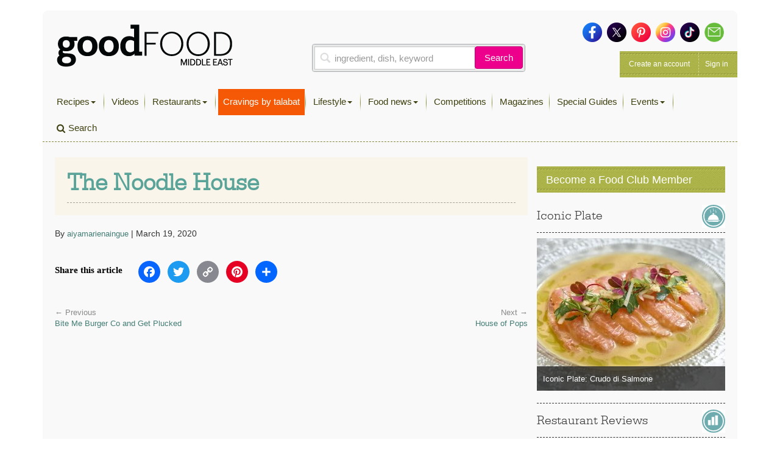

--- FILE ---
content_type: text/html; charset=UTF-8
request_url: https://www.bbcgoodfoodme.com/uncategorized/the-noodle-house/
body_size: 14839
content:
<!DOCTYPE html> <html lang="en-US" class="no-js no-svg print"> <head> <meta charset="UTF-8"> <meta name="viewport" content="width=device-width, initial-scale=1"> <link rel="profile" href="http://gmpg.org/xfn/11"> <link rel="apple-touch-icon" sizes="180x180" href="https://www.bbcgoodfoodme.com/assets/icon/apple-touch-icon.png"> <link rel="icon" type="image/png" sizes="32x32" href="https://www.bbcgoodfoodme.com/assets/icon/favicon-32x32.png"> <link rel="icon" type="image/png" sizes="16x16" href="https://www.bbcgoodfoodme.com/assets/icon/favicon-16x16.png"> <link rel="manifest" href="https://www.bbcgoodfoodme.com/assets/icon/site.webmanifest"> <link rel="mask-icon" href="https://www.bbcgoodfoodme.com/assets/icon/safari-pinned-tab.svg" color="#5bbad5"> <link rel="alternate" href="https://www.bbcgoodfood.com/" hreflang="x-default" /> <link rel="alternate" href="https://www.bbcgoodfoodme.com/" hreflang="ar-ae" /> <link rel="alternate" href="https://www.bbcgoodfoodme.com/" hreflang="en-ae" /> <link rel="alternate" href="https://www.bbcgoodfoodme.com/" hreflang="en-bh" /> <link rel="alternate" href="https://www.bbcgoodfoodme.com/" hreflang="en-cy" /> <link rel="alternate" href="https://www.bbcgoodfoodme.com/" hreflang="en-eg" /> <link rel="alternate" href="https://www.bbcgoodfoodme.com/" hreflang="en-ir" /> <link rel="alternate" href="https://www.bbcgoodfoodme.com/" hreflang="en-iq" /> <link rel="alternate" href="https://www.bbcgoodfoodme.com/" hreflang="en-il" /> <link rel="alternate" href="https://www.bbcgoodfoodme.com/" hreflang="en-jo" /> <link rel="alternate" href="https://www.bbcgoodfoodme.com/" hreflang="en-kw" /> <link rel="alternate" href="https://www.bbcgoodfoodme.com/" hreflang="en-lb" /> <link rel="alternate" href="https://www.bbcgoodfoodme.com/" hreflang="en-om" /> <link rel="alternate" href="https://www.bbcgoodfoodme.com/" hreflang="en-ps" /> <link rel="alternate" href="https://www.bbcgoodfoodme.com/" hreflang="en-qa" /> <link rel="alternate" href="https://www.bbcgoodfoodme.com/" hreflang="en-sa" /> <link rel="alternate" href="https://www.bbcgoodfoodme.com/" hreflang="en-sy" /> <link rel="alternate" href="https://www.bbcgoodfoodme.com/" hreflang="en-tr" /> <link rel="alternate" href="https://www.bbcgoodfoodme.com/" hreflang="en-ye" /> <meta name="msapplication-TileColor" content="#ffffff"> <meta name="theme-color" content="#ffffff"> <meta name="google-site-verification" content="1SJ8Mc2MWlktNIMP5Bb4hT5fG4rUYquC74qj9moG4FY" /> <!--<script data-ad-client="ca-pub-4200108722666520" async async defer src="https://pagead2.googlesyndication.com/pagead/js/adsbygoogle.js"></script>--> <script async async defer src="https://securepubads.g.doubleclick.net/tag/js/gpt.js"></script> <link href="https://vjs.zencdn.net/7.15.0/video-js.css" rel="stylesheet"> <script src="https://vjs.zencdn.net/7.15.0/video.js"></script> <script> var eyeblasterStatus = ''; var googletag = googletag || {}; googletag.cmd = googletag.cmd || []; googletag.cmd.push(function() { googletag.defineSlot('/7216334/BBCGFME_Website_Leaderboard', [728, 90], 'div-gpt-ad-1548942033763-0').addService(googletag.pubads()); googletag.defineSlot('/7216334/BBCGFME_Website_MPU1', [300, 250], 'div-gpt-ad-1548942233526-1').addService(googletag.pubads()); googletag.defineSlot('/7216334/BBCGFME_Website_MPU2', [300, 250], 'div-gpt-ad-1548942233526-2').addService(googletag.pubads()); googletag.defineSlot('/7216334/BBCGFME_Website_MPU3', [300, 250], 'div-gpt-ad-1548942233526-3').addService(googletag.pubads()); var bbcgfeyeblastermapping = googletag.sizeMapping().addSize([300, 300], [300, 225]).addSize([640, 500], [640, 480]).build(); window.bbcgfeyeblasterslot= googletag.defineSlot('/7216334/Eyeblaster_640x480', [640,480], 'div-gpt-ad-1488202634348-30').defineSizeMapping(bbcgfeyeblastermapping).addService(googletag.pubads()); googletag.pubads().setTargeting("roadblock",["no"]); googletag.pubads().collapseEmptyDivs(); googletag.enableServices(); googletag.pubads().addEventListener('slotRenderEnded', function(event) { if (event.slot.L === '/7216334/Eyeblaster_640x480') { if(event.isEmpty){ eyeblasterStatus = 'empty'; } } }); }); </script> <script> window.googletag = window.googletag || { cmd: [] }; googletag.cmd.push(function() { googletag.defineSlot('/7216334/talabat-lb', [728, 90], 'div-gpt-ad-1753778166988-0').addService(googletag.pubads()); googletag.defineSlot('/7216334/talabat-mpu1', [300, 250], 'div-gpt-ad-1753778317788-0').addService(googletag.pubads()); googletag.defineSlot('/7216334/talabat-mpu2', [300, 250], 'div-gpt-ad-1753778373173-0').addService(googletag.pubads()); googletag.pubads().enableSingleRequest(); googletag.enableServices(); }); </script> <script> setInterval(function(){googletag.pubads().refresh();},600000); </script> <script async src="https://www.googletagmanager.com/gtag/js?id=UA-34227365-7"></script> <script> window.dataLayer = window.dataLayer || []; function gtag(){dataLayer.push(arguments);} gtag('js', new Date()); gtag('config', 'UA-34227365-7'); </script> <script>(function(w,d,s,l,i){w[l]=w[l]||[];w[l].push({'gtm.start': new Date().getTime(),event:'gtm.js'});var f=d.getElementsByTagName(s)[0], j=d.createElement(s),dl=l!='dataLayer'?'&l='+l:'';j.async=true;j.src= 'https://www.googletagmanager.com/gtm.js?id='+i+dl;f.parentNode.insertBefore(j,f); })(window,document,'script','dataLayer','GTM-PRPN7S');</script> <script>(function(html){html.className = html.className.replace(/\bno-js\b/,'js')})(document.documentElement);</script> <meta name='robots' content='index, follow, max-image-preview:large, max-snippet:-1, max-video-preview:-1' /> <title>The Noodle House - Good Food Middle East</title> <meta property="og:locale" content="en_US" /> <meta property="og:type" content="article" /> <meta property="og:title" content="The Noodle House" /> <meta property="og:url" content="https://www.bbcgoodfoodme.com/restaurants/listings/the-noodle-house/" /> <meta property="og:site_name" content="Good Food Middle East" /> <meta property="article:publisher" content="https://www.facebook.com/BBCGoodFoodME" /> <meta property="article:published_time" content="2020-03-19T13:21:09+00:00" /> <meta property="og:image" content="https://www.bbcgoodfoodme.com/wp-content/uploads/2024/07/goodfoodME-logo-inline-220320240852.png" /> <meta property="og:image:width" content="294" /> <meta property="og:image:height" content="75" /> <meta property="og:image:type" content="image/png" /> <meta name="author" content="aiyamarienaingue" /> <meta name="twitter:card" content="summary_large_image" /> <meta name="twitter:creator" content="@bbcgoodfoodme" /> <meta name="twitter:site" content="@bbcgoodfoodme" /> <meta name="twitter:label1" content="Written by" /> <meta name="twitter:data1" content="aiyamarienaingue" /> <link rel='dns-prefetch' href='//static.addtoany.com' /> <link rel='dns-prefetch' href='//cdn.jwplayer.com' /> <link rel='dns-prefetch' href='//www.googletagmanager.com' /> <link rel='dns-prefetch' href='//stats.wp.com' /> <link rel='dns-prefetch' href='//maxcdn.bootstrapcdn.com' /> <link rel='preconnect' href='//c0.wp.com' /> <link rel="alternate" type="application/rss+xml" title="Good Food Middle East &raquo; Feed" href="https://www.bbcgoodfoodme.com/feed/" /> <link rel="alternate" type="application/rss+xml" title="Good Food Middle East &raquo; Comments Feed" href="https://www.bbcgoodfoodme.com/comments/feed/" /> <script type="text/javascript" id="wpp-js" src="https://www.bbcgoodfoodme.com/wp-content/plugins/wordpress-popular-posts/assets/js/wpp.js?ver=7.3.6" data-sampling="0" data-sampling-rate="100" data-api-url="https://www.bbcgoodfoodme.com/wp-json/wordpress-popular-posts" data-post-id="17895" data-token="dc47e2a73a" data-lang="0" data-debug="1"></script> <link rel="alternate" title="oEmbed (JSON)" type="application/json+oembed" href="https://www.bbcgoodfoodme.com/wp-json/oembed/1.0/embed?url=https%3A%2F%2Fwww.bbcgoodfoodme.com%2Funcategorized%2Fthe-noodle-house%2F" /> <link rel="alternate" title="oEmbed (XML)" type="text/xml+oembed" href="https://www.bbcgoodfoodme.com/wp-json/oembed/1.0/embed?url=https%3A%2F%2Fwww.bbcgoodfoodme.com%2Funcategorized%2Fthe-noodle-house%2F&#038;format=xml" /> <style id='wp-img-auto-sizes-contain-inline-css' type='text/css'> img:is([sizes=auto i],[sizes^="auto," i]){contain-intrinsic-size:3000px 1500px} </style> <link rel='stylesheet' id='sbi_styles-css' href='https://www.bbcgoodfoodme.com/wp-content/plugins/instagram-feed/css/sbi-styles.css?ver=6.9.1' type='text/css' media='all' /> <link rel='stylesheet' id='contact-form-7-css' href='https://www.bbcgoodfoodme.com/wp-content/plugins/contact-form-7/includes/css/styles.css?ver=6.1.3' type='text/css' media='all' /> <link rel='stylesheet' id='owl.carousel-css' href='https://www.bbcgoodfoodme.com/wp-content/plugins/owl-carousel-wp/vendors/owl-carousel/assets/owl.carousel.min.css?ver=56a4a2002507d89fadb55203ed47459b' type='text/css' media='all' /> <link rel='stylesheet' id='tc-owmcarousel-style-css' href='https://www.bbcgoodfoodme.com/wp-content/plugins/owl-carousel-wp/vendors/custom/style.custom.css?ver=56a4a2002507d89fadb55203ed47459b' type='text/css' media='all' /> <link rel='stylesheet' id='taxonomymanager-css' href='https://www.bbcgoodfoodme.com/wp-content/plugins/taxonomy-thumbnail-widget/css/taxonomymanager.css?ver=56a4a2002507d89fadb55203ed47459b' type='text/css' media='all' /> <link rel='stylesheet' id='slick-css' href='https://www.bbcgoodfoodme.com/wp-content/plugins/widget-post-slider/assets/css/slick.css?ver=all' type='text/css' media='all' /> <link rel='stylesheet' id='font-awesome-css-css' href='https://www.bbcgoodfoodme.com/wp-content/plugins/widget-post-slider/assets/css/font-awesome.min.css?ver=all' type='text/css' media='all' /> <link rel='stylesheet' id='widget-post-slider-style-css' href='https://www.bbcgoodfoodme.com/wp-content/plugins/widget-post-slider/assets/css/style.css?ver=all' type='text/css' media='all' /> <link rel='stylesheet' id='cff-css' href='https://www.bbcgoodfoodme.com/wp-content/plugins/custom-facebook-feed/assets/css/cff-style.min.css?ver=4.3.3' type='text/css' media='all' /> <link rel='stylesheet' id='sb-font-awesome-css' href='https://maxcdn.bootstrapcdn.com/font-awesome/4.7.0/css/font-awesome.min.css?ver=56a4a2002507d89fadb55203ed47459b' type='text/css' media='all' /> <link rel='stylesheet' id='ivory-search-styles-css' href='https://www.bbcgoodfoodme.com/wp-content/plugins/add-search-to-menu/public/css/ivory-search.min.css?ver=5.5.12' type='text/css' media='all' /> <link rel='stylesheet' id='if-menu-site-css-css' href='https://www.bbcgoodfoodme.com/wp-content/plugins/if-menu/assets/if-menu-site.css?ver=56a4a2002507d89fadb55203ed47459b' type='text/css' media='all' /> <link rel='stylesheet' id='wordpress-popular-posts-css-css' href='https://www.bbcgoodfoodme.com/wp-content/plugins/wordpress-popular-posts/assets/css/wpp.css?ver=7.3.6' type='text/css' media='all' /> <link rel='stylesheet' id='jwppp-widget-style-css' href='https://www.bbcgoodfoodme.com/wp-content/plugins/jw-player-7-for-wp/jw-widget/css/jw-widget-min.css?ver=56a4a2002507d89fadb55203ed47459b' type='text/css' media='all' /> <link rel='stylesheet' id='bootstrap-css' href='https://www.bbcgoodfoodme.com/assets/css/bootstrap.min.css?ver=56a4a2002507d89fadb55203ed47459b' type='text/css' media='all' /> <link rel='stylesheet' id='bootstrap-select-css' href='https://www.bbcgoodfoodme.com/assets/css/bootstrap-select.min.css?ver=56a4a2002507d89fadb55203ed47459b' type='text/css' media='all' /> <link rel='stylesheet' id='custom-fonts-css' href='https://www.bbcgoodfoodme.com/assets/css/font.css?ver=56a4a2002507d89fadb55203ed47459b' type='text/css' media='all' /> <link rel='stylesheet' id='load-fa-css' href='https://maxcdn.bootstrapcdn.com/font-awesome/4.7.0/css/font-awesome.min.css?ver=56a4a2002507d89fadb55203ed47459b' type='text/css' media='all' /> <link rel='stylesheet' id='parsley-css' href='https://www.bbcgoodfoodme.com/assets/css/parsley.css?ver=56a4a2002507d89fadb55203ed47459b' type='text/css' media='all' /> <link rel='stylesheet' id='simplelightbox-css' href='https://www.bbcgoodfoodme.com/assets/css/simplelightbox/simplelightbox.min.css?ver=56a4a2002507d89fadb55203ed47459b' type='text/css' media='all' /> <link rel='stylesheet' id='toastr-css' href='https://www.bbcgoodfoodme.com/assets/vendor/toastr/toastr.min.css?ver=56a4a2002507d89fadb55203ed47459b' type='text/css' media='all' /> <link rel='stylesheet' id='mobilemenu-css' href='https://www.bbcgoodfoodme.com/assets/vendor/mobile-menu/jquery-simple-mobilemenu.css?ver=56a4a2002507d89fadb55203ed47459b' type='text/css' media='all' /> <link rel='stylesheet' id='style-css' href='https://www.bbcgoodfoodme.com/assets/css/application.css?ver=1.1.0' type='text/css' media='all' /> <link rel='stylesheet' id='addtoany-css' href='https://www.bbcgoodfoodme.com/wp-content/plugins/add-to-any/addtoany.min.css?ver=1.16' type='text/css' media='all' /> <link rel='stylesheet' id='cf7cf-style-css' href='https://www.bbcgoodfoodme.com/wp-content/plugins/cf7-conditional-fields/style.css?ver=2.6.6' type='text/css' media='all' /> <script type="text/javascript" id="addtoany-core-js-before"> window.a2a_config=window.a2a_config||{};a2a_config.callbacks=[];a2a_config.overlays=[];a2a_config.templates={}; </script> <script type="text/javascript" defer src="https://static.addtoany.com/menu/page.js" id="addtoany-core-js"></script> <script type="text/javascript" src="https://c0.wp.com/c/6.9/wp-includes/js/jquery/jquery.js" id="jquery-core-js"></script> <script type="text/javascript" src="https://c0.wp.com/c/6.9/wp-includes/js/jquery/jquery-migrate.js" id="jquery-migrate-js"></script> <script type="text/javascript" defer src="https://www.bbcgoodfoodme.com/wp-content/plugins/add-to-any/addtoany.min.js?ver=1.1" id="addtoany-jquery-js"></script> <script type="text/javascript" src="https://www.bbcgoodfoodme.com/wp-content/plugins/jw-player-7-for-wp/js/jwppp.js?ver=56a4a2002507d89fadb55203ed47459b" id="jwppp-js"></script> <script type="text/javascript" src="https://cdn.jwplayer.com/libraries/2wTT3K1H.js?ver=56a4a2002507d89fadb55203ed47459b" id="jwppp-library-js"></script> <script type="text/javascript" src="https://www.bbcgoodfoodme.com/wp-content/plugins/jw-player-7-for-wp/jw-widget/js/jw-widget-min.js?ver=56a4a2002507d89fadb55203ed47459b" id="jwppp-widget-js"></script> <script type="text/javascript" src="https://www.googletagmanager.com/gtag/js?id=GT-WVGDLVZ" id="google_gtagjs-js" async></script> <script type="text/javascript" id="google_gtagjs-js-after"> window.dataLayer = window.dataLayer || [];function gtag(){dataLayer.push(arguments);} gtag("set","linker",{"domains":["www.bbcgoodfoodme.com"]}); gtag("js", new Date()); gtag("set", "developer_id.dZTNiMT", true); gtag("config", "GT-WVGDLVZ"); </script> <link rel="https://api.w.org/" href="https://www.bbcgoodfoodme.com/wp-json/" /><link rel="alternate" title="JSON" type="application/json" href="https://www.bbcgoodfoodme.com/wp-json/wp/v2/posts/17895" /><meta name="generator" content="Site Kit by Google 1.166.0" /> <style>img#wpstats{display:none}</style> <style id="wpp-loading-animation-styles">@-webkit-keyframes bgslide{from{background-position-x:0}to{background-position-x:-200%}}@keyframes bgslide{from{background-position-x:0}to{background-position-x:-200%}}.wpp-widget-block-placeholder,.wpp-shortcode-placeholder{margin:0 auto;width:60px;height:3px;background:#dd3737;background:linear-gradient(90deg,#dd3737 0%,#571313 10%,#dd3737 100%);background-size:200% auto;border-radius:3px;-webkit-animation:bgslide 1s infinite linear;animation:bgslide 1s infinite linear}</style> <link rel="amphtml" href="https://www.bbcgoodfoodme.com/uncategorized/the-noodle-house/?amp" /> <style type="text/css" id="wp-custom-css"> .mob-search a:before { font-family: FontAwesome; content: "\f002"; display: inline-block; padding-right: 5px; vertical-align: middle; } .post-42613 textarea.form-control { height: 30px !important; } .mobile-search-list{ display:block !important; } .no-results { margin-bottom:10px; } .mobile-search-list .navbar-nav > li.active { display: block !important; } element.style { } .top-nav .navbar-nav > li > a { padding: 11px 8px 11px !important; height: 43px; } li.talabat-tab a { background-color: #f55905; color:#ffffff !important; } .mobile-search-list { display: block !important; } @media screen and (max-width: 1199px){ .mobile-search-list { position: initial; top: 40px; z-index: 100; left: 0; background: #ffffff; width: 100%; height: 100%; overflow-y: auto; } } </style> <!--<script async src="https://pagead2.googlesyndication.com/pagead/js/adsbygoogle.js?client=ca-pub-4200108722666520" crossorigin="anonymous"></script>--> <script async src="https://www.googletagmanager.com/gtag/js?id=G-S5E780R27L"></script> <script> window.dataLayer = window.dataLayer || []; function gtag(){dataLayer.push(arguments);} gtag('js', new Date()); gtag('config', 'G-S5E780R27L'); </script> <style id='global-styles-inline-css' type='text/css'> :root{--wp--preset--aspect-ratio--square: 1;--wp--preset--aspect-ratio--4-3: 4/3;--wp--preset--aspect-ratio--3-4: 3/4;--wp--preset--aspect-ratio--3-2: 3/2;--wp--preset--aspect-ratio--2-3: 2/3;--wp--preset--aspect-ratio--16-9: 16/9;--wp--preset--aspect-ratio--9-16: 9/16;--wp--preset--color--black: #000000;--wp--preset--color--cyan-bluish-gray: #abb8c3;--wp--preset--color--white: #ffffff;--wp--preset--color--pale-pink: #f78da7;--wp--preset--color--vivid-red: #cf2e2e;--wp--preset--color--luminous-vivid-orange: #ff6900;--wp--preset--color--luminous-vivid-amber: #fcb900;--wp--preset--color--light-green-cyan: #7bdcb5;--wp--preset--color--vivid-green-cyan: #00d084;--wp--preset--color--pale-cyan-blue: #8ed1fc;--wp--preset--color--vivid-cyan-blue: #0693e3;--wp--preset--color--vivid-purple: #9b51e0;--wp--preset--gradient--vivid-cyan-blue-to-vivid-purple: linear-gradient(135deg,rgb(6,147,227) 0%,rgb(155,81,224) 100%);--wp--preset--gradient--light-green-cyan-to-vivid-green-cyan: linear-gradient(135deg,rgb(122,220,180) 0%,rgb(0,208,130) 100%);--wp--preset--gradient--luminous-vivid-amber-to-luminous-vivid-orange: linear-gradient(135deg,rgb(252,185,0) 0%,rgb(255,105,0) 100%);--wp--preset--gradient--luminous-vivid-orange-to-vivid-red: linear-gradient(135deg,rgb(255,105,0) 0%,rgb(207,46,46) 100%);--wp--preset--gradient--very-light-gray-to-cyan-bluish-gray: linear-gradient(135deg,rgb(238,238,238) 0%,rgb(169,184,195) 100%);--wp--preset--gradient--cool-to-warm-spectrum: linear-gradient(135deg,rgb(74,234,220) 0%,rgb(151,120,209) 20%,rgb(207,42,186) 40%,rgb(238,44,130) 60%,rgb(251,105,98) 80%,rgb(254,248,76) 100%);--wp--preset--gradient--blush-light-purple: linear-gradient(135deg,rgb(255,206,236) 0%,rgb(152,150,240) 100%);--wp--preset--gradient--blush-bordeaux: linear-gradient(135deg,rgb(254,205,165) 0%,rgb(254,45,45) 50%,rgb(107,0,62) 100%);--wp--preset--gradient--luminous-dusk: linear-gradient(135deg,rgb(255,203,112) 0%,rgb(199,81,192) 50%,rgb(65,88,208) 100%);--wp--preset--gradient--pale-ocean: linear-gradient(135deg,rgb(255,245,203) 0%,rgb(182,227,212) 50%,rgb(51,167,181) 100%);--wp--preset--gradient--electric-grass: linear-gradient(135deg,rgb(202,248,128) 0%,rgb(113,206,126) 100%);--wp--preset--gradient--midnight: linear-gradient(135deg,rgb(2,3,129) 0%,rgb(40,116,252) 100%);--wp--preset--font-size--small: 13px;--wp--preset--font-size--medium: 20px;--wp--preset--font-size--large: 36px;--wp--preset--font-size--x-large: 42px;--wp--preset--spacing--20: 0.44rem;--wp--preset--spacing--30: 0.67rem;--wp--preset--spacing--40: 1rem;--wp--preset--spacing--50: 1.5rem;--wp--preset--spacing--60: 2.25rem;--wp--preset--spacing--70: 3.38rem;--wp--preset--spacing--80: 5.06rem;--wp--preset--shadow--natural: 6px 6px 9px rgba(0, 0, 0, 0.2);--wp--preset--shadow--deep: 12px 12px 50px rgba(0, 0, 0, 0.4);--wp--preset--shadow--sharp: 6px 6px 0px rgba(0, 0, 0, 0.2);--wp--preset--shadow--outlined: 6px 6px 0px -3px rgb(255, 255, 255), 6px 6px rgb(0, 0, 0);--wp--preset--shadow--crisp: 6px 6px 0px rgb(0, 0, 0);}:where(.is-layout-flex){gap: 0.5em;}:where(.is-layout-grid){gap: 0.5em;}body .is-layout-flex{display: flex;}.is-layout-flex{flex-wrap: wrap;align-items: center;}.is-layout-flex > :is(*, div){margin: 0;}body .is-layout-grid{display: grid;}.is-layout-grid > :is(*, div){margin: 0;}:where(.wp-block-columns.is-layout-flex){gap: 2em;}:where(.wp-block-columns.is-layout-grid){gap: 2em;}:where(.wp-block-post-template.is-layout-flex){gap: 1.25em;}:where(.wp-block-post-template.is-layout-grid){gap: 1.25em;}.has-black-color{color: var(--wp--preset--color--black) !important;}.has-cyan-bluish-gray-color{color: var(--wp--preset--color--cyan-bluish-gray) !important;}.has-white-color{color: var(--wp--preset--color--white) !important;}.has-pale-pink-color{color: var(--wp--preset--color--pale-pink) !important;}.has-vivid-red-color{color: var(--wp--preset--color--vivid-red) !important;}.has-luminous-vivid-orange-color{color: var(--wp--preset--color--luminous-vivid-orange) !important;}.has-luminous-vivid-amber-color{color: var(--wp--preset--color--luminous-vivid-amber) !important;}.has-light-green-cyan-color{color: var(--wp--preset--color--light-green-cyan) !important;}.has-vivid-green-cyan-color{color: var(--wp--preset--color--vivid-green-cyan) !important;}.has-pale-cyan-blue-color{color: var(--wp--preset--color--pale-cyan-blue) !important;}.has-vivid-cyan-blue-color{color: var(--wp--preset--color--vivid-cyan-blue) !important;}.has-vivid-purple-color{color: var(--wp--preset--color--vivid-purple) !important;}.has-black-background-color{background-color: var(--wp--preset--color--black) !important;}.has-cyan-bluish-gray-background-color{background-color: var(--wp--preset--color--cyan-bluish-gray) !important;}.has-white-background-color{background-color: var(--wp--preset--color--white) !important;}.has-pale-pink-background-color{background-color: var(--wp--preset--color--pale-pink) !important;}.has-vivid-red-background-color{background-color: var(--wp--preset--color--vivid-red) !important;}.has-luminous-vivid-orange-background-color{background-color: var(--wp--preset--color--luminous-vivid-orange) !important;}.has-luminous-vivid-amber-background-color{background-color: var(--wp--preset--color--luminous-vivid-amber) !important;}.has-light-green-cyan-background-color{background-color: var(--wp--preset--color--light-green-cyan) !important;}.has-vivid-green-cyan-background-color{background-color: var(--wp--preset--color--vivid-green-cyan) !important;}.has-pale-cyan-blue-background-color{background-color: var(--wp--preset--color--pale-cyan-blue) !important;}.has-vivid-cyan-blue-background-color{background-color: var(--wp--preset--color--vivid-cyan-blue) !important;}.has-vivid-purple-background-color{background-color: var(--wp--preset--color--vivid-purple) !important;}.has-black-border-color{border-color: var(--wp--preset--color--black) !important;}.has-cyan-bluish-gray-border-color{border-color: var(--wp--preset--color--cyan-bluish-gray) !important;}.has-white-border-color{border-color: var(--wp--preset--color--white) !important;}.has-pale-pink-border-color{border-color: var(--wp--preset--color--pale-pink) !important;}.has-vivid-red-border-color{border-color: var(--wp--preset--color--vivid-red) !important;}.has-luminous-vivid-orange-border-color{border-color: var(--wp--preset--color--luminous-vivid-orange) !important;}.has-luminous-vivid-amber-border-color{border-color: var(--wp--preset--color--luminous-vivid-amber) !important;}.has-light-green-cyan-border-color{border-color: var(--wp--preset--color--light-green-cyan) !important;}.has-vivid-green-cyan-border-color{border-color: var(--wp--preset--color--vivid-green-cyan) !important;}.has-pale-cyan-blue-border-color{border-color: var(--wp--preset--color--pale-cyan-blue) !important;}.has-vivid-cyan-blue-border-color{border-color: var(--wp--preset--color--vivid-cyan-blue) !important;}.has-vivid-purple-border-color{border-color: var(--wp--preset--color--vivid-purple) !important;}.has-vivid-cyan-blue-to-vivid-purple-gradient-background{background: var(--wp--preset--gradient--vivid-cyan-blue-to-vivid-purple) !important;}.has-light-green-cyan-to-vivid-green-cyan-gradient-background{background: var(--wp--preset--gradient--light-green-cyan-to-vivid-green-cyan) !important;}.has-luminous-vivid-amber-to-luminous-vivid-orange-gradient-background{background: var(--wp--preset--gradient--luminous-vivid-amber-to-luminous-vivid-orange) !important;}.has-luminous-vivid-orange-to-vivid-red-gradient-background{background: var(--wp--preset--gradient--luminous-vivid-orange-to-vivid-red) !important;}.has-very-light-gray-to-cyan-bluish-gray-gradient-background{background: var(--wp--preset--gradient--very-light-gray-to-cyan-bluish-gray) !important;}.has-cool-to-warm-spectrum-gradient-background{background: var(--wp--preset--gradient--cool-to-warm-spectrum) !important;}.has-blush-light-purple-gradient-background{background: var(--wp--preset--gradient--blush-light-purple) !important;}.has-blush-bordeaux-gradient-background{background: var(--wp--preset--gradient--blush-bordeaux) !important;}.has-luminous-dusk-gradient-background{background: var(--wp--preset--gradient--luminous-dusk) !important;}.has-pale-ocean-gradient-background{background: var(--wp--preset--gradient--pale-ocean) !important;}.has-electric-grass-gradient-background{background: var(--wp--preset--gradient--electric-grass) !important;}.has-midnight-gradient-background{background: var(--wp--preset--gradient--midnight) !important;}.has-small-font-size{font-size: var(--wp--preset--font-size--small) !important;}.has-medium-font-size{font-size: var(--wp--preset--font-size--medium) !important;}.has-large-font-size{font-size: var(--wp--preset--font-size--large) !important;}.has-x-large-font-size{font-size: var(--wp--preset--font-size--x-large) !important;} </style> <style id='core-block-supports-inline-css' type='text/css'> </style> <link rel='stylesheet' id='rpwe-style-css' href='https://www.bbcgoodfoodme.com/wp-content/plugins/recent-posts-widget-extended/assets/css/rpwe-frontend.css?ver=2.0.2' type='text/css' media='all' /> </head> <body class="wp-singular post-template-default single single-post postid-17895 single-format-standard wp-theme-bbcgoodfoodme bbcgoodfoodme group-blog has-header-image colors-light modula-best-grid-gallery"> <noscript><iframe src="https://www.googletagmanager.com/ns.html?id=GTM-PRPN7S" height="0" width="0" style="display:none;visibility:hidden"></iframe></noscript> <!--<div style="position:absolute;"><img src="https://ad.doubleclick.net/ddm/trackimp/N4406.2234701BBCGOODFOODME/B23523288.262899567;dc_trk_aid=458232897;dc_trk_cid=103092907;ord=[timestamp];dc_lat=;dc_rdid=;tag_for_child_directed_treatment=;tfua=?" border="0" height="1" width="1" alt="Advertisement" /><script type="application/javascript" src="https://pixel.adsafeprotected.com/rjss/st/367360/41388940/skeleton.js"></script><noscript><img src="https://pixel.adsafeprotected.com/rfw/st/367360/41388939/skeleton.gif" border="0" width="1" height="1" alt="" /></noscript></div>--> <div class="page-header-touch mm-fixed-top"> <a class="touch-btn" href="#mmenu"> <div class="btn-text">Menu</div> </a> <a href="https://www.bbcgoodfoodme.com" class="logo"><img alt="Good Food ME logo" src="https://www.bbcgoodfoodme.com/assets/images/goodfoodME-logo-inline-220320240852.png"> </a><span class="touch-btn-right" id="search-icon-id"><div class="search-after"></div></span> </div> <form accept-charset="UTF-8" action="https://www.bbcgoodfoodme.com/search-results" class="search-form is-open" id="views-exposed-form-bbcgf-search-recipes" method="get" style="display: none;"> <div style="margin:0;padding:0;display:inline"> <div class="input-group"> <input class="form-control search-input" name="q" placeholder="ingredient, dish, keyword" value="" type="text"> <span class="input-group-btn"> <button class="btn basic-search-control" id="cancel-search" type="button">Cancel</button> </span> </div> </div> </form> <div id="page" class="site mm-page mm-slideout"> <a class="skip-link screen-reader-text" href="#content">Skip to content</a> <div class="container"> <div class="leaderboard-banner desktop-ads other"> <div id="div-gpt-ad-1548942033763-0"> <script> googletag.cmd.push(function() { googletag.display('div-gpt-ad-1548942033763-0'); }); </script> </div> </div> <div class="header test"> <div class="head clearfix"> <div class="row"> <div class="col-xs-6 col-sm-4 clearfix"> <a href="https://www.bbcgoodfoodme.com" class="branding pull-left"><img alt="Good Food ME logo Image" src="https://www.bbcgoodfoodme.com/assets/images/goodfoodME-logo-inline-220320240852.png"> <span> Visit Homepage &gt; </span> </a> </div> <div class="col-xs-6 col-sm-5 clearfix"> <div class="search-area-container"> <div class="search-recipes"> <form accept-charset="UTF-8" action="https://www.bbcgoodfoodme.com/search-results" method="get"> <div class="input-group"> <input class="form-control search-input" name="q" placeholder="ingredient, dish, keyword" value="" type="text"> <span class="input-group-btn"> <button class="btn basic-search-control" type="submit">Search</button> </span> </div> </form> </div> </div> </div> <div class="col-xs-6 col-sm-3 clearfix"> <div class="social-media clearfix"> <a href="https://www.facebook.com/GoodFoodMiddleEast/" target="_blank"> <img alt="Icon-sm-facebook" src="https://www.bbcgoodfoodme.com/assets/images/icon-sm-facebook-26033b452cdc0a9a67b48c1d0c91914c.png"> </a> <a href="https://twitter.com/GoodFoodME" target="_blank"> <img alt="Icon-sm-twitter" src="https://www.bbcgoodfoodme.com/assets/images/icon-sm-twitter-79dd52ebad06158edcce8fd44a210604.png"> </a> <a href="https://www.pinterest.com/goodfoodmiddleeast/" target="_blank"> <img alt="Icon-sm-pinterest" src="https://www.bbcgoodfoodme.com/assets/images/icon-sm-pinterest-e66ea008ac74f3ae68e5914085318b90.png"> </a> <a href="https://www.instagram.com/goodfoodmiddleeast/" target="_blank"> <img alt="Icon-sm-instagram" src="https://www.bbcgoodfoodme.com/assets/images/icon-sm-instagram-f7a81fef7327393bda08ba0bf5188be4.png"> </a> <a href="https://www.tiktok.com/@goodfoodmiddleeast" target="_blank"> <img alt="Icon-sm-tiktok" src="https://www.bbcgoodfoodme.com/assets/images/icon-sm-tiktok-87riygf798r98ubf898u8383828.png"> </a> <a href="https://bbcgoodfoodme.com/contactus"> <img alt="Icon-sm-contactus" src="https://www.bbcgoodfoodme.com/assets/images/icon-sm-contactus-a386b6b5d239137042c6df416b281819.png"> </a> </div> <div class="account-management pull-right dropdown"> <a href="https://www.bbcgoodfoodme.com/signup">Create an account</a> <a class="dropdown-toggle" href="https://www.bbcgoodfoodme.com/login"> Sign in </a> </div> </div> </div> </div> <div class="menu-wrapper"> <nav class="navbar navbar-default top-nav yamm" role="navigation"> <pre style="display:none;">Array
(
    [90] => <a href="https://www.bbcgoodfoodme.com/collections/biscuit-recipes">Biscuit</a><a href="https://www.bbcgoodfoodme.com/collections/bread-recipes">Bread</a><a href="https://www.bbcgoodfoodme.com/collections/cake-sale">Cake sale</a><a href="https://www.bbcgoodfoodme.com/collections/caramel">Caramel</a>
    [88] => <a href="https://www.bbcgoodfoodme.com/collections/jubilee">Jubilee</a><a href="https://www.bbcgoodfoodme.com/collections/mothers-day">Mother's Day</a><a href="https://www.bbcgoodfoodme.com/collections/fathers-day">Father's Day</a><a href="https://www.bbcgoodfoodme.com/collections/valentines-day">Valentine's Day</a>
    [85] => <a href="https://www.bbcgoodfoodme.com/collections/cheap-eat">Cheap eat</a><a href="https://www.bbcgoodfoodme.com/collections/comfort-food">Comfort food</a><a href="https://www.bbcgoodfoodme.com/collections/five-ingredients-or-less">Five ingredients or less</a><a href="https://www.bbcgoodfoodme.com/collections/batch-cooking">Batch cooking</a>
    [84] => <a href="https://www.bbcgoodfoodme.com/collections/british-recipes">British</a><a href="https://www.bbcgoodfoodme.com/collections/american">American</a><a href="https://www.bbcgoodfoodme.com/collections/caribbean-recipes">Caribbean recipes</a><a href="https://www.bbcgoodfoodme.com/collections/chinese">Chinese</a>
    [77] => <a href="https://www.bbcgoodfoodme.com/collections/christmas-dinner">Christmas dinner</a><a href="https://www.bbcgoodfoodme.com/collections/christmas-cheeseboard">Christmas cheeseboard</a><a href="https://www.bbcgoodfoodme.com/collections/christmas-pudding">Christmas pudding</a><a href="https://www.bbcgoodfoodme.com/collections/christmas-trimmings">Christmas trimmings</a>
    [61] => <a href="https://www.bbcgoodfoodme.com/collections/courses">Courses</a><a href="https://www.bbcgoodfoodme.com/collections/buffet-recipes">Buffet</a><a href="https://www.bbcgoodfoodme.com/collections/all-time-top-20-recipes">All-time top 20 recipes</a><a href="https://www.bbcgoodfoodme.com/collections/food-to-get-you-in-the-mood">Food to get you in the mood</a>
    [56] => <a href="https://www.bbcgoodfoodme.com/collections/seasonal">Seasonal September</a><a href="https://www.bbcgoodfoodme.com/collections/summer-drink">Summer drink</a><a href="https://www.bbcgoodfoodme.com/collections/summer-dessert">Summer dessert</a><a href="https://www.bbcgoodfoodme.com/collections/easy-summer">Easy summer</a>
    [53] => <a href="https://www.bbcgoodfoodme.com/collections/fruit">Fruit</a><a href="https://www.bbcgoodfoodme.com/collections/vegetables">Vegetables</a><a href="https://www.bbcgoodfoodme.com/collections/meat">Meat</a><a href="https://www.bbcgoodfoodme.com/collections/dairy">Dairy</a>
    [52] => <a href="https://www.bbcgoodfoodme.com/collections/ramadan-desserts">Ramadan desserts</a><a href="https://www.bbcgoodfoodme.com/collections/iftar">Iftar recipes</a><a href="https://www.bbcgoodfoodme.com/collections/ramadan-with-children">Ramadan with children</a><a href="https://www.bbcgoodfoodme.com/collections/suhoor">Suhoor recipes</a>
    [48] => <a href="https://www.bbcgoodfoodme.com/collections/low-fat">Low-fat</a><a href="https://www.bbcgoodfoodme.com/collections/egg-free">Egg-free</a><a href="https://www.bbcgoodfoodme.com/collections/low-gi">Low GI</a>
    [47] => <a href="https://www.bbcgoodfoodme.com/collections/easy-entertaining">Easy entertaining</a><a href="https://www.bbcgoodfoodme.com/collections/friday-lunch">Friday lunch</a><a href="https://www.bbcgoodfoodme.com/collections/big-match-recipes">Big match</a><a href="https://www.bbcgoodfoodme.com/collections/fabulous-fish">Fabulous fish</a>
    [46] => <a href="https://www.bbcgoodfoodme.com/collections/quick-and-healthy">Quick and healthy</a><a href="https://www.bbcgoodfoodme.com/collections/easter-baking">Easter baking</a><a href="https://www.bbcgoodfoodme.com/collections/easy">Easy</a><a href="https://www.bbcgoodfoodme.com/collections/easy-pudding">Easy pudding</a>
    [39] => <a href="https://www.bbcgoodfoodme.com/collections/roast-turkey">Roast turkey</a><a href="https://www.bbcgoodfoodme.com/collections/freezable-christmas">Freezable Christmas</a><a href="https://www.bbcgoodfoodme.com/collections/smoked-dishes">Smoked dishes</a><a href="https://www.bbcgoodfoodme.com/collections/pastry">Pastry</a>
    [38] => <a href="https://www.bbcgoodfoodme.com/collections/student">Student</a><a href="https://www.bbcgoodfoodme.com/collections/healthy-kids">Healthy recipes for kids</a><a href="https://www.bbcgoodfoodme.com/collections/kids-baking">Kids baking</a><a href="https://www.bbcgoodfoodme.com/collections/speedy-suppers">Speedy suppers</a>
    [30] => <a href="https://www.bbcgoodfoodme.com/collections/cheap-and-healthy">Cheap and healthy</a><a href="https://www.bbcgoodfoodme.com/collections/clean-eating-recipes">Clean eating</a><a href="https://www.bbcgoodfoodme.com/collections/healthy-lunch">Healthy lunch</a><a href="https://www.bbcgoodfoodme.com/collections/200-400-calories">200-400 calories</a>
)
</pre><div class="collapse navbar-collapse navbar-ex1-collapse"><ul id="top-menu" class="nav navbar-nav"> <li id="menu-item-13373" class="visible-laptop visible-mobile menu-item menu-item-type-post_type menu-item-object-page menu-item-home"><a href="https://www.bbcgoodfoodme.com/">Home<span class="caret"></span></a></li> <li id="menu-item-11573" class="dropdown yamm-fullwidth menu-item menu-item-type-custom menu-item-object-custom menu-item-has-children"><a href="/recipes/">Recipes<span class="caret"></span></a> <ul class="dropdown-menu"> <li id="menu-item-13374" class="visible-laptop visible-mobile menu-item menu-item-type-custom menu-item-object-custom"><a href="/recipes/">All Recipes</a></li> <li id="menu-item-11574" class="menu-item menu-item-type-gs_sim menu-item-object-gs_sim"><div class="yamm-content"> <div class="row"> <div class="col-md-2 menu-description"> <div> <h3>Not sure what to cook?</h3> <p>We&rsquo;ve pulled together our most popular recipes additions and our editor&rsquo;s picks, so there&rsquo;s sure to be something tempting for you to try</p> <a href="https://www.bbcgoodfoodme.com/inspire-me" class="btn btn-flat-orange">Inspire me</a> </div> </div> <div class="col-md-10"> <div class="link-list clearfix"> <div class="row"> <div class="col-md-3"> <h4> <a href="https://www.bbcgoodfoodme.com/categories/ramadan-recipes">Ramadan</a> </h4> <a href="https://www.bbcgoodfoodme.com/collections/eid-cooking/">Eid Feast</a> <a href="https://www.bbcgoodfoodme.com/collections/iftar">Iftar</a> <a href="https://www.bbcgoodfoodme.com/collections/suhoor">Suhoor</a> <a href="https://www.bbcgoodfoodme.com/collections/ramadan-desserts">Ramadan Desserts</a> <a href="https://www.bbcgoodfoodme.com/collections/ramadan-with-children">Ramadan with Children</a> <a href="https://www.bbcgoodfoodme.com/categories/ramadan-recipes">see more...</a> </div> <div class="col-md-3"> <h4><a href="https://www.bbcgoodfoodme.com/categories/dishes">Dishes</a></h4> <a href="https://www.bbcgoodfoodme.com/collections/roast-turkey">Roast turkey</a><a href="https://www.bbcgoodfoodme.com/collections/freezable-christmas">Freezable Christmas</a><a href="https://www.bbcgoodfoodme.com/collections/smoked-dishes">Smoked dishes</a><a href="https://www.bbcgoodfoodme.com/collections/pastry">Pastry</a> <a href="https://www.bbcgoodfoodme.com/categories/dishes">see more...</a> </div> <div class="col-md-3"> <h4> <a href="https://www.bbcgoodfoodme.com/categories/cuisines">Cuisines</a> </h4> <a href="https://www.bbcgoodfoodme.com/collections/british-recipes">British</a><a href="https://www.bbcgoodfoodme.com/collections/american">American</a><a href="https://www.bbcgoodfoodme.com/collections/caribbean-recipes">Caribbean recipes</a><a href="https://www.bbcgoodfoodme.com/collections/chinese">Chinese</a> <a href="https://www.bbcgoodfoodme.com/categories/cuisines">see more...</a> </div> <div class="col-md-3"> <h4> <a href="https://www.bbcgoodfoodme.com/categories/healthy">Healthy</a> </h4> <a href="https://www.bbcgoodfoodme.com/collections/cheap-and-healthy">Cheap and healthy</a><a href="https://www.bbcgoodfoodme.com/collections/clean-eating-recipes">Clean eating</a><a href="https://www.bbcgoodfoodme.com/collections/healthy-lunch">Healthy lunch</a><a href="https://www.bbcgoodfoodme.com/collections/200-400-calories">200-400 calories</a> <a href="https://www.bbcgoodfoodme.com/categories/healthy">see more...</a> </div> <div class="col-md-3"> <h4> <a href="https://www.bbcgoodfoodme.com/categories/family-kids">Family &amp; Kids</a> </h4> <a href="https://www.bbcgoodfoodme.com/collections/student">Student</a><a href="https://www.bbcgoodfoodme.com/collections/healthy-kids">Healthy recipes for kids</a><a href="https://www.bbcgoodfoodme.com/collections/kids-baking">Kids baking</a><a href="https://www.bbcgoodfoodme.com/collections/speedy-suppers">Speedy suppers</a> <a href="https://www.bbcgoodfoodme.com/collections/afternoon-tea-recipes/">Afternoon Tea Recipes</a> <a href="https://www.bbcgoodfoodme.com/categories/family-kids">see more...</a> </div> </div> <div class="row"> <div class="col-md-3"> <h4> <a href="https://www.bbcgoodfoodme.com/categories/quick-easy">Quick And Easy</a> </h4> <a href="https://www.bbcgoodfoodme.com/collections/quick-and-healthy">Quick and healthy</a><a href="https://www.bbcgoodfoodme.com/collections/easter-baking">Easter baking</a><a href="https://www.bbcgoodfoodme.com/collections/easy">Easy</a><a href="https://www.bbcgoodfoodme.com/collections/easy-pudding">Easy pudding</a> <a href="https://www.bbcgoodfoodme.com/categories/quick-easy">see more...</a> </div> <div class="col-md-3"> <h4> <a href="https://www.bbcgoodfoodme.com/categories/occasions">Occasions</a> </h4> <a href="https://www.bbcgoodfoodme.com/collections/easy-entertaining">Easy entertaining</a><a href="https://www.bbcgoodfoodme.com/collections/friday-lunch">Friday lunch</a><a href="https://www.bbcgoodfoodme.com/collections/big-match-recipes">Big match</a><a href="https://www.bbcgoodfoodme.com/collections/fabulous-fish">Fabulous fish</a> <a href="https://www.bbcgoodfoodme.com/categories/occasions">see more...</a> </div> <div class="col-md-3"> <h4> <a href="https://www.bbcgoodfoodme.com/categories/special-diets">Special Diets</a> </h4> <a href="https://www.bbcgoodfoodme.com/collections/low-fat">Low-fat</a><a href="https://www.bbcgoodfoodme.com/collections/egg-free">Egg-free</a><a href="https://www.bbcgoodfoodme.com/collections/low-gi">Low GI</a> <a href="https://www.bbcgoodfoodme.com/categories/special-diets">see more...</a> </div> <div class="col-md-3"> <h4> <a href="https://www.bbcgoodfoodme.com/categories/ingredients">Ingredients</a> </h4> <a href="https://www.bbcgoodfoodme.com/collections/fruit">Fruit</a><a href="https://www.bbcgoodfoodme.com/collections/vegetables">Vegetables</a><a href="https://www.bbcgoodfoodme.com/collections/meat">Meat</a><a href="https://www.bbcgoodfoodme.com/collections/dairy">Dairy</a> <a href="https://www.bbcgoodfoodme.com/categories/ingredients">see more...</a> </div> <div class="col-md-3"> <h4> <a href="https://www.bbcgoodfoodme.com/categories/seasonal">Seasonal</a> </h4> <a href="https://www.bbcgoodfoodme.com/collections/seasonal">Seasonal September</a><a href="https://www.bbcgoodfoodme.com/collections/summer-drink">Summer drink</a><a href="https://www.bbcgoodfoodme.com/collections/summer-dessert">Summer dessert</a><a href="https://www.bbcgoodfoodme.com/collections/easy-summer">Easy summer</a> <a href="https://www.bbcgoodfoodme.com/categories/seasonal">see more...</a> </div> </div> <div class="row"> <div class="col-md-3"> <h4> <a href="https://www.bbcgoodfoodme.com/categories/more-recipe-ideas">More Recipe Ideas</a> </h4> <a href="https://www.bbcgoodfoodme.com/collections/courses">Courses</a><a href="https://www.bbcgoodfoodme.com/collections/buffet-recipes">Buffet</a><a href="https://www.bbcgoodfoodme.com/collections/all-time-top-20-recipes">All-time top 20 recipes</a><a href="https://www.bbcgoodfoodme.com/collections/food-to-get-you-in-the-mood">Food to get you in the mood</a> <a href="https://www.bbcgoodfoodme.com/categories/more-recipe-ideas">see more...</a> </div> <div class="col-md-3"> <h4> <a href="https://www.bbcgoodfoodme.com/categories/everyday">Everyday</a> </h4> <a href="https://www.bbcgoodfoodme.com/collections/cheap-eat">Cheap eat</a><a href="https://www.bbcgoodfoodme.com/collections/comfort-food">Comfort food</a><a href="https://www.bbcgoodfoodme.com/collections/five-ingredients-or-less">Five ingredients or less</a><a href="https://www.bbcgoodfoodme.com/collections/batch-cooking">Batch cooking</a> <a href="https://www.bbcgoodfoodme.com/categories/everyday">see more...</a> </div> <div class="col-md-3"> <h4> <a href="https://www.bbcgoodfoodme.com/categories/events">Events</a> </h4> <a href="https://www.bbcgoodfoodme.com/collections/jubilee">Jubilee</a><a href="https://www.bbcgoodfoodme.com/collections/mothers-day">Mother's Day</a><a href="https://www.bbcgoodfoodme.com/collections/fathers-day">Father's Day</a><a href="https://www.bbcgoodfoodme.com/collections/valentines-day">Valentine's Day</a> <a href="https://www.bbcgoodfoodme.com/categories/events">see more...</a> </div> <div class="col-md-3"> <h4> <a href="https://www.bbcgoodfoodme.com/categories/cakes-baking">Cakes &amp; Baking</a> </h4> <a href="https://www.bbcgoodfoodme.com/collections/biscuit-recipes">Biscuit</a><a href="https://www.bbcgoodfoodme.com/collections/bread-recipes">Bread</a><a href="https://www.bbcgoodfoodme.com/collections/cake-sale">Cake sale</a><a href="https://www.bbcgoodfoodme.com/collections/caramel">Caramel</a> <a href="https://www.bbcgoodfoodme.com/categories/cakes-baking">see more...</a> </div> <div class="col-md-3"> <h4><a href="https://www.bbcgoodfoodme.com/categories/christmas">Christmas</a></h4> <a href="https://www.bbcgoodfoodme.com/collections/christmas-dinner">Christmas dinner</a><a href="https://www.bbcgoodfoodme.com/collections/christmas-cheeseboard">Christmas cheeseboard</a><a href="https://www.bbcgoodfoodme.com/collections/christmas-pudding">Christmas pudding</a><a href="https://www.bbcgoodfoodme.com/collections/christmas-trimmings">Christmas trimmings</a> <a href="https://www.bbcgoodfoodme.com/categories/christmas">see more...</a> </div> </div> </div> </div> </div> </div></li> </ul> </li> <li id="menu-item-40969" class="menu-item menu-item-type-custom menu-item-object-custom"><a href="https://www.bbcgoodfoodme.com/video-recipe/">Videos<span class="caret"></span></a></li> <li id="menu-item-11551" class="dropdown menu-item menu-item-type-taxonomy menu-item-object-category menu-item-has-children"><a href="https://www.bbcgoodfoodme.com//restaurants-review/">Restaurants<span class="caret"></span></a> <ul class="dropdown-menu"> <li id="menu-item-27238" class="menu-item menu-item-type-custom menu-item-object-custom"><a href="https://www.bbcgoodfoodme.com/restaurants-review/">Reviews</a></li> </ul> </li> <li id="menu-item-56028" class="talabat-tab menu-item menu-item-type-post_type menu-item-object-page"><a href="https://www.bbcgoodfoodme.com/cravings-by-talabat/">Cravings by talabat<span class="caret"></span></a></li> <li id="menu-item-13037" class="dropdown menu-item menu-item-type-taxonomy menu-item-object-category menu-item-has-children"><a href="https://www.bbcgoodfoodme.com/staycations/">Lifestyle<span class="caret"></span></a> <ul class="dropdown-menu"> <li id="menu-item-11555" class="menu-item menu-item-type-taxonomy menu-item-object-category"><a href="https://www.bbcgoodfoodme.com/staycations/">Staycations</a></li> <li id="menu-item-11554" class="menu-item menu-item-type-taxonomy menu-item-object-category"><a href="https://www.bbcgoodfoodme.com/international-travel/">International Travel</a></li> </ul> </li> <li id="menu-item-11556" class="dropdown menu-item menu-item-type-taxonomy menu-item-object-category menu-item-has-children"><a href="https://www.bbcgoodfoodme.com/news/">Food news<span class="caret"></span></a> <ul class="dropdown-menu"> <li id="menu-item-11557" class="menu-item menu-item-type-taxonomy menu-item-object-category"><a href="https://www.bbcgoodfoodme.com/news/">News</a></li> <li id="menu-item-11558" class="menu-item menu-item-type-taxonomy menu-item-object-category"><a href="https://www.bbcgoodfoodme.com/health/">Health</a></li> <li id="menu-item-11559" class="menu-item menu-item-type-taxonomy menu-item-object-category"><a href="https://www.bbcgoodfoodme.com/chef-interviews/">Interviews</a></li> <li id="menu-item-11560" class="menu-item menu-item-type-taxonomy menu-item-object-category"><a href="https://www.bbcgoodfoodme.com/how-to/">How To</a></li> <li id="menu-item-11561" class="menu-item menu-item-type-taxonomy menu-item-object-category"><a href="https://www.bbcgoodfoodme.com/videos/">Videos</a></li> </ul> </li> <li id="menu-item-11567" class="menu-item menu-item-type-custom menu-item-object-custom"><a href="/competitions/">Competitions<span class="caret"></span></a></li> <li id="menu-item-11568" class="menu-item menu-item-type-custom menu-item-object-custom"><a href="/magazines/">Magazines<span class="caret"></span></a></li> <li id="menu-item-35182" class="menu-item menu-item-type-custom menu-item-object-custom"><a href="/special-guides/">Special Guides<span class="caret"></span></a></li> <li id="menu-item-12055" class="dropdown menu-item menu-item-type-taxonomy menu-item-object-bbc_foodclub_categories menu-item-has-children"><a href="https://www.bbcgoodfoodme.com/food-club-event/food-festivals/">Events<span class="caret"></span></a> <ul class="dropdown-menu"> <li id="menu-item-12056" class="dropdown menu-item menu-item-type-custom menu-item-object-custom menu-item-has-children"><a target="_blank" href="https://awards.bbcgoodfoodme.com">BBC Good Food ME Awards</a> <ul class="dropdown-menu"> <li id="menu-item-55941" class="menu-item menu-item-type-custom menu-item-object-custom"><a target="_blank" href="https://bbcgoodfoodme.com/awards/2025/">2025 Awards</a></li> <li id="menu-item-46443" class="menu-item menu-item-type-custom menu-item-object-custom"><a target="_blank" href="https://awards.bbcgoodfoodme.com/2024/">2024 Awards</a></li> <li id="menu-item-40855" class="menu-item menu-item-type-custom menu-item-object-custom"><a href="https://awards.bbcgoodfoodme.com/2023/">2023 Awards</a></li> <li id="menu-item-32556" class="menu-item menu-item-type-custom menu-item-object-custom"><a target="_blank" href="https://awards.bbcgoodfoodme.com/2022/">2022 Awards</a></li> <li id="menu-item-27237" class="menu-item menu-item-type-custom menu-item-object-custom"><a href="https://awards.bbcgoodfoodme.com/2021">2021 Awards</a></li> <li id="menu-item-16464" class="menu-item menu-item-type-custom menu-item-object-custom"><a href="https://awards.bbcgoodfoodme.com/2020">2020 Awards</a></li> <li id="menu-item-13381" class="menu-item menu-item-type-custom menu-item-object-custom"><a target="_blank" href="https://www.bbcgoodfoodme.com/awards/2019/">2019 Awards</a></li> <li id="menu-item-12057" class="menu-item menu-item-type-custom menu-item-object-custom"><a target="_blank" href="https://www.bbcgoodfoodme.com/awards/2018/">2018 Awards</a></li> <li id="menu-item-12058" class="menu-item menu-item-type-custom menu-item-object-custom"><a target="_blank" href="https://www.bbcgoodfoodme.com/awards/2017/">2017 Awards</a></li> <li id="menu-item-12059" class="menu-item menu-item-type-custom menu-item-object-custom"><a target="_blank" href="https://www.bbcgoodfoodme.com/awards/2016/">2016 Awards</a></li> <li id="menu-item-12064" class="menu-item menu-item-type-custom menu-item-object-custom"><a target="_blank" href="https://www.bbcgoodfoodme.com/awards/2015/">2015 Awards</a></li> </ul> </li> <li id="menu-item-52547" class="menu-item menu-item-type-taxonomy menu-item-object-category"><a href="https://www.bbcgoodfoodme.com/award-videos/">Award Videos</a></li> <li id="menu-item-12061" class="hidden-xs hidden-sm hidden-md hidden-lg menu-item menu-item-type-custom menu-item-object-custom"><a target="_blank" href="http://www.cpimediagroup.com/public_sites/_sites/tgfawards/">The Great Flavour Awards</a></li> <li id="menu-item-45402" class="menu-item menu-item-type-post_type menu-item-object-page"><a target="_blank" href="https://www.bbcgoodfoodme.com/holiday-calendar/">Holiday Calendar</a></li> <li id="menu-item-20648" class="menu-item menu-item-type-custom menu-item-object-custom"><a href="https://www.bbcgoodfoodme.com/food-club-events/">Food Club Events</a></li> </ul> </li> <li id="menu-item-13324" class="visible-laptop visible-mobile menu-item menu-item-type-custom menu-item-object-custom menu-item-has-children"><a>My Account<span class="caret"></span></a> <ul class="dropdown-menu"> <li id="menu-item-13320" class="visible-laptop visible-mobile menu-item menu-item-type-post_type menu-item-object-page"><a href="https://www.bbcgoodfoodme.com/signup/">Sign Up</a></li> <li id="menu-item-13323" class="visible-laptop visible-mobile menu-item menu-item-type-post_type menu-item-object-page"><a href="https://www.bbcgoodfoodme.com/login/">Login</a></li> </ul> </li> <li id="menu-item-22541" class="mob-search menu-item menu-item-type-post_type menu-item-object-page"><a href="https://www.bbcgoodfoodme.com/search-results/">Search<span class="caret"></span></a></li> </ul></div> </nav> </div> </div> </div> <div class="container"> <div id="content" class="site-content"> <main id="main" class="site-main" role="main"> <div class="content-area-container"> <div class="row"> <div class="col-md-8 no-right-padding"> <article id="post-17895" class="post-17895 post type-post status-publish format-standard hentry category-uncategorized" > <header class="entry-header"> <div class="section-head"> <h1 class="entry-title" >The Noodle House</h1> <div class="hr-dashed"></div> </div> <div class="entry-meta"><span class="byline"> By <span class="author vcard" ><link href="https://www.bbcgoodfoodme.com/author/aiyamarienaingue/" /><a class="url fn n" href="https://www.bbcgoodfoodme.com/author/aiyamarienaingue/"><span >aiyamarienaingue</span></a></span></span> | <span class="posted-on"><span class="screen-reader-text">Posted on</span> <time class="entry-date published updated" datetime="2020-03-19T17:21:09+04:00">March 19, 2020</time></span></div> <meta itemid="https://www.bbcgoodfoodme.com/uncategorized/the-noodle-house/"/> <meta content="2020-03-19" /> <meta content="2020-03-19" /> </header> <div style="display: none;" > <meta content="Good Food Middle East"/> <div > <img src="https://www.bbcgoodfoodme.com/assets/images/goodfoodME-logo-inline-220320240852.png"/> <meta content="250"/> <meta content="75"/> </div> </div> <div class="entry-content"> <div ></div> </div> </article> <div class="share-button-holder clearfix"> <h4 class="pull-left">Share this article</h4> <div class="social-media pull-left"> <div class="addtoany_shortcode"><div class="a2a_kit a2a_kit_size_36 addtoany_list" data-a2a-url="https://www.bbcgoodfoodme.com/uncategorized/the-noodle-house/" data-a2a-title="The Noodle House"><a class="a2a_button_facebook" href="https://www.addtoany.com/add_to/facebook?linkurl=https%3A%2F%2Fwww.bbcgoodfoodme.com%2Funcategorized%2Fthe-noodle-house%2F&amp;linkname=The%20Noodle%20House" title="Facebook" rel="nofollow noopener" target="_blank"></a><a class="a2a_button_twitter" href="https://www.addtoany.com/add_to/twitter?linkurl=https%3A%2F%2Fwww.bbcgoodfoodme.com%2Funcategorized%2Fthe-noodle-house%2F&amp;linkname=The%20Noodle%20House" title="Twitter" rel="nofollow noopener" target="_blank"></a><a class="a2a_button_copy_link" href="https://www.addtoany.com/add_to/copy_link?linkurl=https%3A%2F%2Fwww.bbcgoodfoodme.com%2Funcategorized%2Fthe-noodle-house%2F&amp;linkname=The%20Noodle%20House" title="Copy Link" rel="nofollow noopener" target="_blank"></a><a class="a2a_button_pinterest" href="https://www.addtoany.com/add_to/pinterest?linkurl=https%3A%2F%2Fwww.bbcgoodfoodme.com%2Funcategorized%2Fthe-noodle-house%2F&amp;linkname=The%20Noodle%20House" title="Pinterest" rel="nofollow noopener" target="_blank"></a><a class="a2a_dd addtoany_share_save addtoany_share" href="https://www.addtoany.com/share"></a></div></div> </div> </div> <nav class="navigation post-navigation" aria-label="Posts"> <h2 class="screen-reader-text">Post navigation</h2> <div class="nav-links"><div class="nav-previous"><a href="https://www.bbcgoodfoodme.com/uncategorized/bite-me-burger-co-and-get-plucked/" rel="prev"><span class="screen-reader-text">Previous Post</span><span aria-hidden="true" class="nav-subtitle">&LeftArrow; Previous</span> <span class="nav-title">Bite Me Burger Co and Get Plucked</span></a></div><div class="nav-next"><a href="https://www.bbcgoodfoodme.com/uncategorized/house-of-pops/" rel="next"><span class="screen-reader-text">Next Post</span><span aria-hidden="true" class="nav-subtitle">Next &RightArrow;</span> <span class="nav-title">House of Pops</span></a></div></div> </nav> </div> <div class="col-md-4 col-xs-12 29-july"> <aside id="secondary" class="widget-area" role="complementary"> <div class="sidebar"> <div class="account-management1 dropdown"> <a href="https://www.bbcgoodfoodme.com/become-a-food-club-member/" class="food-club" target="_blank">Become a Food Club Member</a> </div> <section id="custom_html-2" class="widget_text widget widget_custom_html mpu-placeholder"><span style="display:none;">MPU 1</span><div class="textwidget custom-html-widget"><div id='div-gpt-ad-1548942233526-1' style='height:250px; width:300px;'> <script> googletag.cmd.push(function() { googletag.display('div-gpt-ad-1548942233526-1'); }); </script> </div> </div></section> <div class="widget dish-of-the-month" style="border-bottom: dashed 1px;margin-bottom: 10px;"> <h3 style="padding-top:6px"> <div class="span">Iconic Plate</div> </h3> <hr style="border-top: dashed 1px;margin-bottom:9px;margin-top:9px"> <section id="sp_widget_post_slider-2" class="widget widget_sp_widget_post_slider mpu-placeholder"><span style="display:none;">Widget Post Slider</span> <script type="text/javascript"> jQuery(document).ready(function() { jQuery("#sp-widget-post-slider-696420126b6ab").slick({ dots: false, infinite: true, slidesToShow: 1, slidesToScroll: 1, autoplay: true, speed: 600, autoplaySpeed: 4000, arrows: true, prevArrow: "<div class='slick-prev'><i class='fa fa-angle-left'></i></div>", nextArrow: "<div class='slick-next'><i class='fa fa-angle-right'></i></div>", }); }); </script><div id="sp-widget-post-slider-696420126b6ab" class="sp-widget-post-slider-section"><div class="widget-post-slider"><a href="https://www.bbcgoodfoodme.com/news/iconic-plate-crudo-di-salmone/"><img width="360" height="250" src="https://www.bbcgoodfoodme.com/wp-content/uploads/2025/12/SLS-Hotel-Filia27857-360x250.jpg" class="wps-image wp-post-image" alt="" decoding="async" loading="lazy" sizes="100vw" /></a><div class="wps-caption"><a href="https://www.bbcgoodfoodme.com/news/iconic-plate-crudo-di-salmone/">Iconic Plate: Crudo di Salmone</a></div></div><div class="widget-post-slider"><a href="https://www.bbcgoodfoodme.com/news/iconic-plate-tiradito-a-la-mediterranea/"><img width="360" height="250" src="https://www.bbcgoodfoodme.com/wp-content/uploads/2025/07/Above-Eleven-Tiradito-a-la-mediterranea-1-360x250.png" class="wps-image wp-post-image" alt="" decoding="async" loading="lazy" sizes="100vw" /></a><div class="wps-caption"><a href="https://www.bbcgoodfoodme.com/news/iconic-plate-tiradito-a-la-mediterranea/">Iconic Plate: Tiradito a la mediterranea</a></div></div><div class="widget-post-slider"><a href="https://www.bbcgoodfoodme.com/news/iconic-plate-toro-tartare/"><img width="360" height="250" src="https://www.bbcgoodfoodme.com/wp-content/uploads/2025/08/TORO-TARTARE_Landscape-scaled-e1756370439505-360x250.jpg" class="wps-image wp-post-image" alt="" decoding="async" loading="lazy" sizes="100vw" /></a><div class="wps-caption"><a href="https://www.bbcgoodfoodme.com/news/iconic-plate-toro-tartare/">Iconic Plate: Toro tartare</a></div></div><div class="widget-post-slider"><a href="https://www.bbcgoodfoodme.com/news/iconic-plate-kaburga/"><img width="360" height="250" src="https://www.bbcgoodfoodme.com/wp-content/uploads/2025/05/Iconic-Plate-Kaburga-2-1-scaled-e1747717459362-360x250.jpg" class="wps-image wp-post-image" alt="" decoding="async" loading="lazy" sizes="100vw" /></a><div class="wps-caption"><a href="https://www.bbcgoodfoodme.com/news/iconic-plate-kaburga/">Iconic Plate: Kaburga</a></div></div><div class="widget-post-slider"><a href="https://www.bbcgoodfoodme.com/news/iconic-plate-morels-mushroom-risotto-nettle-and-snail/"><img width="360" height="250" src="https://www.bbcgoodfoodme.com/wp-content/uploads/2025/03/DSC09707-Enhanced-NR-scaled-e1743139617480-360x250.jpg" class="wps-image wp-post-image" alt="Iconic Plate: Morels mushroom  risotto , nettle and snail " decoding="async" loading="lazy" sizes="100vw" /></a><div class="wps-caption"><a href="https://www.bbcgoodfoodme.com/news/iconic-plate-morels-mushroom-risotto-nettle-and-snail/">Iconic Plate: Morels mushroom risotto, nettle, and snail </a></div></div><div class="widget-post-slider"><a href="https://www.bbcgoodfoodme.com/news/iconic-plate-salmon-coulibiac-with-beurre-blanc-and-cured-salmon-eggs/"><img width="360" height="250" src="https://www.bbcgoodfoodme.com/wp-content/uploads/2025/03/COULIBIAC-1-scaled-e1742548606708-360x250.jpg" class="wps-image wp-post-image" alt="" decoding="async" loading="lazy" sizes="100vw" /></a><div class="wps-caption"><a href="https://www.bbcgoodfoodme.com/news/iconic-plate-salmon-coulibiac-with-beurre-blanc-and-cured-salmon-eggs/">Iconic Plate: Salmon coulibiac with beurre blanc and cured salmon eggs</a></div></div></div></section></div> <div class="widget trending-this-week" style="border-bottom: dashed 1px;margin-bottom: 10px;"> <h3 style="padding-top:6px"> <div class="span">Restaurant Reviews</div> </h3> <hr style="border-top: dashed 1px;margin-bottom:9px;margin-top:9px"> <section id="rpwe_widget-2" class="widget rpwe_widget recent-posts-extended mpu-placeholder"><div class="rpwe-block"><ul class="rpwe-ul"><li class="rpwe-li rpwe-clearfix"><a class="rpwe-img" href="https://www.bbcgoodfoodme.com/restaurants-review/review-juns/" target="_self"><img class="rpwe-alignleft rpwe-thumb" src="https://www.bbcgoodfoodme.com/wp-content/uploads/2026/01/Juns-Interior-1-scaled-125x113.jpg" alt="Review: Jun’s" height="113" width="125" loading="lazy" decoding="async"></a><h3 class="rpwe-title"><a href="https://www.bbcgoodfoodme.com/restaurants-review/review-juns/" target="_self">Review: Jun’s</a></h3><div class="rpwe-summary">Anchored along Sheikh Mohammed Bin Rashid Boulevard, Jun’s embodies a &hellip;</div></li><li class="rpwe-li rpwe-clearfix"><a class="rpwe-img" href="https://www.bbcgoodfoodme.com/restaurants-review/review-row-on-45/" target="_self"><img class="rpwe-alignleft rpwe-thumb" src="https://www.bbcgoodfoodme.com/wp-content/uploads/2025/12/Chefs-Library-125x113.jpg" alt="Review: Row on 45" height="113" width="125" loading="lazy" decoding="async"></a><h3 class="rpwe-title"><a href="https://www.bbcgoodfoodme.com/restaurants-review/review-row-on-45/" target="_self">Review: Row on 45</a></h3><div class="rpwe-summary">Rising above Dubai Marina like a stage raised for an &hellip;</div></li><li class="rpwe-li rpwe-clearfix"><a class="rpwe-img" href="https://www.bbcgoodfoodme.com/restaurants-review/review-bushmans-restaurant-bar/" target="_self"><img class="rpwe-alignleft rpwe-thumb" src="https://www.bbcgoodfoodme.com/wp-content/uploads/2025/12/Anantara_The_Palm_Dubai_Resort_Restaurant_Bushmans_Restaurant_and_Bar_Bar_Area-scaled-125x113.jpg" alt="Review: Bushman&#8217;s Restaurant &#038; Bar" height="113" width="125" loading="lazy" decoding="async"></a><h3 class="rpwe-title"><a href="https://www.bbcgoodfoodme.com/restaurants-review/review-bushmans-restaurant-bar/" target="_self">Review: Bushman&#8217;s Restaurant &#038; Bar</a></h3><div class="rpwe-summary">We visited Bushman’s, located within Anantara The Palm Dubai Resort, &hellip;</div></li></ul></div></section></div> <section id="custom_html-4" class="widget_text widget widget_custom_html mpu-placeholder"><span style="display:none;">MPU 3</span><div class="textwidget custom-html-widget"><div class="test" id='div-gpt-ad-1548942233526-3' style='height:250px; width:300px;'> <script> googletag.cmd.push(function() { googletag.display('div-gpt-ad-1548942233526-3'); }); </script> </div></div></section> </div> </aside> </div> </div> </div> </main> </div> </div> <div class="footer-subscribe"> <div class="container"> <div class="footer-subscribe-container"> <div class="page_title"> <h1 class="stay-informed">Join the community</h1> </div> <div class="subscribe-outer"> <div class="subscribe-text"> Subscribe to our newsletter for recipes, competitions, magazines and videos. </div> <div class="subscribe-form"> <a href="https://www.bbcgoodfoodme.com/newsletter-subscription/" class="btn btn-default" id="es_txt_button">Subscribe Now</a> </div> </div> </div> </div> </div> <footer id="colophon" class="site-footer" role="contentinfo"> <div class="footer-layer-two"> <div class="container"> <div class="row"> <div class="col-md-8 info"> <div class="clearfix"> <a href="https://www.bbcgoodfoodme.com" class="pull-left f-brand"><img alt="Good Food Middle East" src="https://www.bbcgoodfoodme.com/assets/images/bbc-logo-footer-d4a6849f0e8bb36eae00e18863ccaacd.png"> </a><div class="social-media clearfix"> <a href="https://www.facebook.com/GoodFoodMiddleEast/" target="_blank"> <img alt="Icon-sm-facebook" src="https://www.bbcgoodfoodme.com/assets/images/icon-sm-facebook-26033b452cdc0a9a67b48c1d0c91914c.png"> </a> <a href="https://twitter.com/GoodFoodME" target="_blank"> <img alt="Icon-sm-twitter" src="https://www.bbcgoodfoodme.com/assets/images/icon-sm-twitter-79dd52ebad06158edcce8fd44a210604.png"> </a> <a href="https://www.pinterest.com/goodfoodmiddleeast/" target="_blank"> <img alt="Icon-sm-pinterest" src="https://www.bbcgoodfoodme.com/assets/images/icon-sm-pinterest-e66ea008ac74f3ae68e5914085318b90.png"> </a> <a href="https://www.instagram.com/goodfoodmiddleeast/" target="_blank"> <img alt="Icon-sm-instagram" src="https://www.bbcgoodfoodme.com/assets/images/icon-sm-instagram-f7a81fef7327393bda08ba0bf5188be4.png"> </a> <a href="https://www.tiktok.com/@goodfoodmiddleeast" target="_blank"> <img alt="Icon-sm-tiktok" src="https://www.bbcgoodfoodme.com/assets/images/icon-sm-tiktok-87riygf798r98ubf898u8383828.png"> </a> </div> </div> <p> © Immediate Media Company London Limited 2026 <br> Good Food and the Good Food logo are unregistered trade marks of Immediate Media Company London Limited and used under licence. All rights reserved. </p> <p> For more information e-mail us at <a href="mailto:webmaster@cpimediagroup.com" style="color: #fff">webmaster@cpimediagroup.com</a> </p> <p> <a href="/privacy-policy" style="color: #fff">Privacy Policy</a> | <a href="http://www.cpimediagroup.com/" style="color: #fff" target="_blank">More from CPI Websites</a> </p> </div> <div class="col-md-4 sitemap"> <div class="row"> <div class="widget col-sm-6"> <section id="nav_menu-2" class="widget widget_nav_menu"><div class="menu-footer-menu-1-container"><ul id="menu-footer-menu-1" class="menu"><li id="menu-item-11580" class="menu-item menu-item-type-post_type menu-item-object-page menu-item-home menu-item-11580"><a href="https://www.bbcgoodfoodme.com/">Home</a></li> <li id="menu-item-11581" class="menu-item menu-item-type-custom menu-item-object-custom menu-item-11581"><a href="/recipes/">Recipes</a></li> </ul></div></section> </div> <div class="widget col-sm-6"> <section id="nav_menu-3" class="widget widget_nav_menu"><div class="menu-footer-menu-2-container"><ul id="menu-footer-menu-2" class="menu"><li id="menu-item-11583" class="menu-item menu-item-type-custom menu-item-object-custom menu-item-11583"><a href="/competitions/">Competitions</a></li> <li id="menu-item-11584" class="menu-item menu-item-type-custom menu-item-object-custom menu-item-11584"><a href="/magazines/">Magazine</a></li> <li id="menu-item-11587" class="menu-item menu-item-type-post_type menu-item-object-page menu-item-11587"><a href="https://www.bbcgoodfoodme.com/contactus/">Contact Good Food Middle East</a></li> </ul></div></section> </div> </div> </div> </div> </div> </div> </footer> </div> <script> var bodyImageURL = 'https://www.bbcgoodfoodme.com/assets/var/app/current/common_wallpaper/1/original/may2018background.jpg'; </script> <!--<script> var bodyImageURL = 'https://www.bbcgoodfoodme.com/assets/var/app/current/common_wallpaper/1/original/Valentines--Day-2024-bg.jpg'; </script>--> <script> document.addEventListener('DOMContentLoaded', function () { console.log("Hello world 123!"); var li = document.querySelector('li.geo-uk-link'); if (li) { var link = li.querySelector('a'); if (link) { link.setAttribute('hreflang', 'en-gb'); link.setAttribute('rel', 'nofollow'); } } }); </script> <script type="speculationrules"> {"prefetch":[{"source":"document","where":{"and":[{"href_matches":" .tcowl-wrap .owl-theme .owl-nav [class*='owl-'] { background-color: #000; } .tcowl-wrap .owl-theme .owl-nav [class*='owl-']:hover { background-color: #343434; } .tcowl-wrap .owl-theme .owl-dots .owl-dot span { background:#000; } .tcowl-wrap .owl-theme .owl-dots .owl-dot.active span, .owl-theme .owl-dots .owl-dot:hover span { background:#343434; } </style> <script type="text/javascript"> jQuery(document).ready(function(){ jQuery(".owl-carousel").owlCarousel({ autoplay:true, autoplayHoverPause:true, autoplayTimeout:1000, autoplaySpeed:3000, navSpeed:3000, dotsSpeed:3000, loop:true, slideBy:1, slideTransition:'linear', margin:5, nav:true, navText:["&lt;","&gt;"], autoHeight:false, autoWidth:false, center:false, stagePadding:false, rtl:false, dots:false, responsiveClass:true, responsive:{ 0:{ items:1, }, 600:{ items:3, }, 1000:{ items:4, } } }); }); </script> <script type="text/javascript"> </script> <script type="text/javascript"> var sbiajaxurl = "https://www.bbcgoodfoodme.com/wp-admin/admin-ajax.php"; </script> <script type="text/javascript" src="https://c0.wp.com/c/6.9/wp-includes/js/dist/hooks.js" id="wp-hooks-js"></script> <script type="text/javascript" src="https://c0.wp.com/c/6.9/wp-includes/js/dist/i18n.js" id="wp-i18n-js"></script> <script type="text/javascript" id="wp-i18n-js-after"> wp.i18n.setLocaleData( { 'text direction\u0004ltr': [ 'ltr' ] } ); </script> <script type="text/javascript" src="https://www.bbcgoodfoodme.com/wp-content/plugins/contact-form-7/includes/swv/js/index.js?ver=6.1.3" id="swv-js"></script> <script type="text/javascript" id="contact-form-7-js-before"> var wpcf7 = { "api": { "root": "https:\/\/www.bbcgoodfoodme.com\/wp-json\/", "namespace": "contact-form-7\/v1" }, "cached": 1 }; </script> <script type="text/javascript" src="https://www.bbcgoodfoodme.com/wp-content/plugins/contact-form-7/includes/js/index.js?ver=6.1.3" id="contact-form-7-js"></script> <script type="text/javascript" src="https://www.bbcgoodfoodme.com/wp-content/plugins/owl-carousel-wp/vendors/owl-carousel/owl.carousel.min.js?ver=1" id="owl-carousel-js"></script> <script type="text/javascript" src="https://www.bbcgoodfoodme.com/wp-content/plugins/widget-post-slider/assets/js/slick.min.js?ver=1.6.0" id="slick-min-js-js"></script> <script type="text/javascript" src="https://www.bbcgoodfoodme.com/wp-content/plugins/custom-facebook-feed/assets/js/cff-scripts.min.js?ver=4.3.3" id="cffscripts-js"></script> <script type="text/javascript" id="bbcgoodfood_me-skip-link-focus-fix-js-extra"> var bbcgoodfood_meScreenReaderText = {"quote":"\u003Csvg class=\"icon icon-quote-right\" aria-hidden=\"true\" role=\"img\"\u003E \u003Cuse href=\"#icon-quote-right\" xlink:href=\"#icon-quote-right\"\u003E\u003C/use\u003E \u003C/svg\u003E","expand":"Expand child menu","collapse":"Collapse child menu","icon":"\u003Csvg class=\"icon icon-angle-down\" aria-hidden=\"true\" role=\"img\"\u003E \u003Cuse href=\"#icon-angle-down\" xlink:href=\"#icon-angle-down\"\u003E\u003C/use\u003E \u003Cspan class=\"svg-fallback icon-angle-down\"\u003E\u003C/span\u003E\u003C/svg\u003E"}; </script> <script type="text/javascript" src="https://www.bbcgoodfoodme.com/assets/js/skip-link-focus-fix.js?ver=1.0" id="bbcgoodfood_me-skip-link-focus-fix-js"></script> <script type="text/javascript" src="https://www.bbcgoodfoodme.com/assets/js/navigation.js?ver=1.0" id="bbcgoodfood_me-navigation-js"></script> <script type="text/javascript" src="https://www.bbcgoodfoodme.com/assets/js/bootstrap.min.js?ver=1.0" id="bootstrap-js"></script> <script type="text/javascript" src="https://www.bbcgoodfoodme.com/assets/js/bootstrap-select.min.js?ver=1.0" id="bootstrap-select-js"></script> <script type="text/javascript" src="https://www.bbcgoodfoodme.com/assets/js/slick.min.js?ver=1.0" id="slick-js"></script> <script type="text/javascript" src="https://www.bbcgoodfoodme.com/assets/js/jquery.scrollTo.js?ver=2.1.2" id="jquery-scrollto-js"></script> <script type="text/javascript" src="https://www.bbcgoodfoodme.com/assets/js/parsley.min.js?ver=1.0.0" id="parsley-js"></script> <script type="text/javascript" src="https://www.bbcgoodfoodme.com/assets/js/simplelightbox/simplelightbox.min.js?ver=1.0" id="simplelightbox-js"></script> <script type="text/javascript" src="https://www.bbcgoodfoodme.com/assets/vendor/toastr/toastr.min.js?ver=1.0" id="toastr-js"></script> <script type="text/javascript" src="https://www.bbcgoodfoodme.com/assets/vendor/mobile-menu/jquery-simple-mobilemenu.min.js?ver=1.0" id="mobilemenu-js"></script> <script type="text/javascript" src="https://www.bbcgoodfoodme.com/assets/vendor/svgmagic/jquery.svgmagic.js?ver=1.0" id="svgmagic-js"></script> <script type="text/javascript" id="bbcgoodfood_me-global-js-extra"> var city_ajax_obj = {"ajaxurl":"https://www.bbcgoodfoodme.com/wp-admin/admin-ajax.php"}; var rating_ajax_obj = {"ajaxurl":"https://www.bbcgoodfoodme.com/wp-admin/admin-ajax.php"}; </script> <script type="text/javascript" src="https://www.bbcgoodfoodme.com/assets/js/global.js?ver=1.1.0" id="bbcgoodfood_me-global-js"></script> <script type="text/javascript" src="https://www.bbcgoodfoodme.com/assets/js/outbond-links.js?ver=1.0.0" id="outbond-js"></script> <script type="text/javascript" src="https://www.bbcgoodfoodme.com/assets/vendor/jquery.cookie.js?ver=1.4.1" id="cookie-js"></script> <script type="text/javascript" id="wpcf7cf-scripts-js-extra"> var wpcf7cf_global_settings = {"ajaxurl":"https://www.bbcgoodfoodme.com/wp-admin/admin-ajax.php"}; </script> <script type="text/javascript" src="https://www.bbcgoodfoodme.com/wp-content/plugins/cf7-conditional-fields/js/scripts.js?ver=2.6.6" id="wpcf7cf-scripts-js"></script> <script type="text/javascript" id="jetpack-stats-js-before"> _stq = window._stq || []; _stq.push([ "view", {"v":"ext","blog":"193886178","post":"17895","tz":"4","srv":"www.bbcgoodfoodme.com","j":"1:15.4"} ]); _stq.push([ "clickTrackerInit", "193886178", "17895" ]); </script> <script type="text/javascript" src="https://stats.wp.com/e-202602.js" id="jetpack-stats-js" defer="defer" data-wp-strategy="defer"></script> <script type="text/javascript" id="ivory-search-scripts-js-extra"> var IvorySearchVars = {"is_analytics_enabled":"1"}; </script> <script type="text/javascript" src="https://www.bbcgoodfoodme.com/wp-content/plugins/add-search-to-menu/public/js/ivory-search.min.js?ver=5.5.12" id="ivory-search-scripts-js"></script> <script> (function(i,s,o,g,r,a,m){i['GoogleAnalyticsObject']=r;i[r]=i[r]||function(){ (i[r].q=i[r].q||[]).push(arguments)},i[r].l=1*new Date();a=s.createElement(o), m=s.getElementsByTagName(o)[0];a.async=1;a.src=g;m.parentNode.insertBefore(a,m) })(window,document,'script','https://www.google-analytics.com/analytics.js','ga'); ga('create', 'UA-34227365-7', 'auto'); ga('require', 'displayfeatures'); ga('send', 'pageview'); </script> </body> </html> <!-- Cache Enabler by KeyCDN @ Sun, 11 Jan 2026 22:11:30 GMT (https-index.html.gz) -->

--- FILE ---
content_type: text/html; charset=utf-8
request_url: https://www.google.com/recaptcha/api2/aframe
body_size: 270
content:
<!DOCTYPE HTML><html><head><meta http-equiv="content-type" content="text/html; charset=UTF-8"></head><body><script nonce="Yfi5jxX46hmvgB_1apCWWw">/** Anti-fraud and anti-abuse applications only. See google.com/recaptcha */ try{var clients={'sodar':'https://pagead2.googlesyndication.com/pagead/sodar?'};window.addEventListener("message",function(a){try{if(a.source===window.parent){var b=JSON.parse(a.data);var c=clients[b['id']];if(c){var d=document.createElement('img');d.src=c+b['params']+'&rc='+(localStorage.getItem("rc::a")?sessionStorage.getItem("rc::b"):"");window.document.body.appendChild(d);sessionStorage.setItem("rc::e",parseInt(sessionStorage.getItem("rc::e")||0)+1);localStorage.setItem("rc::h",'1768744173573');}}}catch(b){}});window.parent.postMessage("_grecaptcha_ready", "*");}catch(b){}</script></body></html>

--- FILE ---
content_type: application/javascript; charset=utf-8
request_url: https://www.bbcgoodfoodme.com/assets/js/outbond-links.js?ver=1.0.0
body_size: 931
content:
jQuery(document).ready(function(){            
    jQuery(".single article.hentry a").filter(function() {     
        var urlx = jQuery(this).attr('href');
        ga('send', {hitType: 'event',eventCategory: 'Outbound Links',eventAction: 'click',eventLabel: urlx});            
        //ga('send', 'event', { eventCategory: 'Outbound Link', eventAction: 'click',eventLabel: jQuery(this).attr('href')});
        return this.hostname && this.hostname.replace('www.','') !== location.hostname.replace('www.',''); }).attr('target', '_blank');

});
function _gaLt(event) {

    /* If GA is blocked or not loaded, or not main|middle|touch click then don't track */
    if (!ga.hasOwnProperty("loaded") || ga.loaded != true || (event.which != 1 && event.which != 2)) {
        return;
    }

    var el = event.srcElement || event.target;

    /* Loop up the DOM tree through parent elements if clicked element is not a link (eg: an image inside a link) */
    while (el && (typeof el.tagName == 'undefined' || el.tagName.toLowerCase() != 'a' || !el.href)) {
        el = el.parentNode;
    }

    /* if a link with valid href has been clicked */
    if (el && el.href) {

        var link = el.href;

        /* Only if it is an external link */
        if (link.indexOf(location.host) == -1 && !link.match(/^javascript\:/i)) {

            /* Is actual target set and not _(self|parent|top)? */
            var target = (el.target && !el.target.match(/^_(self|parent|top)$/i)) ? el.target : false;

            /* Assume a target if Ctrl|shift|meta-click */
            if (event.ctrlKey || event.shiftKey || event.metaKey || event.which == 2) {
                target = "_blank";
            }

            var hbrun = false; // tracker has not yet run

            /* HitCallback to open link in same window after tracker */
            var hitBack = function () {
                /* run once only */
                if (hbrun)
                    return;
                hbrun = true;
                window.location.href = link;
            };

            if (target) { /* If target opens a new window then just track */
                ga(
                        "send", "event", "Outgoing-Link", link,
                        document.location.pathname + document.location.search
                        );
            } else { /* Prevent standard click, track then open */
                event.preventDefault ? event.preventDefault() : event.returnValue = !1;
                /* send event with callback */
                ga(
                        "send", "event", "Outgoing-Link", link,
                        document.location.pathname + document.location.search, {
                            "hitCallback": hitBack
                        }
                );

                /* Run hitCallback again if GA takes longer than 1 second */
                setTimeout(hitBack, 1000);
            }
        }
    }
}

var _w = window;
/* Use "click" if touchscreen device, else "mousedown" */
var _gaLtEvt = ("ontouchstart" in _w) ? "click" : "mousedown";
/* Attach the event to all clicks in the document after page has loaded */
_w.addEventListener ? _w.addEventListener("load", function () {
    document.body.addEventListener(_gaLtEvt, _gaLt, !1)
}, !1)
        : _w.attachEvent && _w.attachEvent("onload", function () {
            document.body.attachEvent("on" + _gaLtEvt, _gaLt)
        });
    